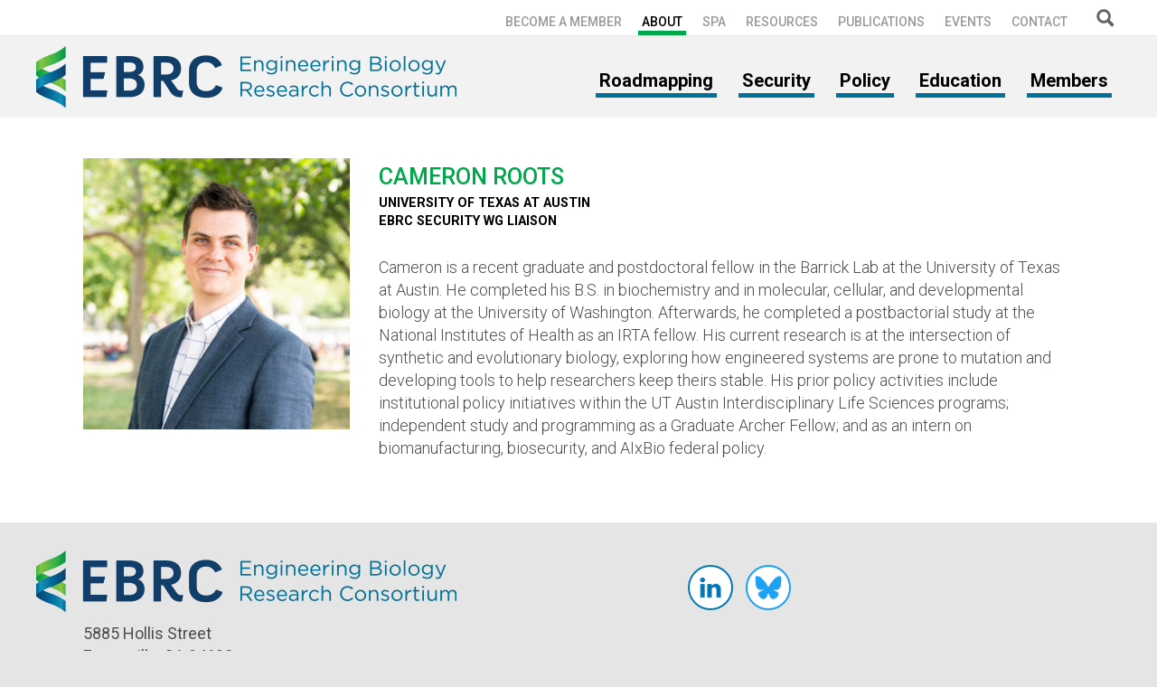

--- FILE ---
content_type: text/html; charset=UTF-8
request_url: https://ebrc.org/cameron-roots/
body_size: 6661
content:
<!DOCTYPE html>
<!--[if IE 7]>
<html class="ie ie7" lang="en-US">
<![endif]-->
<!--[if IE 8]>
<html class="ie ie8" lang="en-US">
<![endif]-->
<!--[if !(IE 7) & !(IE 8)]><!-->
<html lang="en-US">
<!--<![endif]-->
<head>
	<meta charset="UTF-8">
	<meta name="viewport" content="width=device-width">
	<title>Cameron Roots | EBRC</title>
	<link rel="profile" href="http://gmpg.org/xfn/11">
	<link rel="pingback" href="https://ebrc.org/xmlrpc.php">
	<!--[if lt IE 9]>
	<script src="https://ebrc.org/wp-content/themes/double_helix/js/html5.js"></script>
	<![endif]-->
	<meta name='robots' content='max-image-preview:large' />
	<style>img:is([sizes="auto" i], [sizes^="auto," i]) { contain-intrinsic-size: 3000px 1500px }</style>
	<link rel="alternate" type="application/rss+xml" title="EBRC &raquo; Feed" href="https://ebrc.org/feed/" />
<link rel="alternate" type="application/rss+xml" title="EBRC &raquo; Comments Feed" href="https://ebrc.org/comments/feed/" />
<link rel="alternate" type="application/rss+xml" title="EBRC &raquo; Cameron Roots Comments Feed" href="https://ebrc.org/cameron-roots/feed/" />
<link rel='stylesheet' id='wp-block-library-css' href='https://ebrc.org/wp-includes/css/dist/block-library/style.min.css?ver=6.8.3' type='text/css' media='all' />
<style id='classic-theme-styles-inline-css' type='text/css'>
/*! This file is auto-generated */
.wp-block-button__link{color:#fff;background-color:#32373c;border-radius:9999px;box-shadow:none;text-decoration:none;padding:calc(.667em + 2px) calc(1.333em + 2px);font-size:1.125em}.wp-block-file__button{background:#32373c;color:#fff;text-decoration:none}
</style>
<style id='global-styles-inline-css' type='text/css'>
:root{--wp--preset--aspect-ratio--square: 1;--wp--preset--aspect-ratio--4-3: 4/3;--wp--preset--aspect-ratio--3-4: 3/4;--wp--preset--aspect-ratio--3-2: 3/2;--wp--preset--aspect-ratio--2-3: 2/3;--wp--preset--aspect-ratio--16-9: 16/9;--wp--preset--aspect-ratio--9-16: 9/16;--wp--preset--color--black: #000000;--wp--preset--color--cyan-bluish-gray: #abb8c3;--wp--preset--color--white: #ffffff;--wp--preset--color--pale-pink: #f78da7;--wp--preset--color--vivid-red: #cf2e2e;--wp--preset--color--luminous-vivid-orange: #ff6900;--wp--preset--color--luminous-vivid-amber: #fcb900;--wp--preset--color--light-green-cyan: #7bdcb5;--wp--preset--color--vivid-green-cyan: #00d084;--wp--preset--color--pale-cyan-blue: #8ed1fc;--wp--preset--color--vivid-cyan-blue: #0693e3;--wp--preset--color--vivid-purple: #9b51e0;--wp--preset--gradient--vivid-cyan-blue-to-vivid-purple: linear-gradient(135deg,rgba(6,147,227,1) 0%,rgb(155,81,224) 100%);--wp--preset--gradient--light-green-cyan-to-vivid-green-cyan: linear-gradient(135deg,rgb(122,220,180) 0%,rgb(0,208,130) 100%);--wp--preset--gradient--luminous-vivid-amber-to-luminous-vivid-orange: linear-gradient(135deg,rgba(252,185,0,1) 0%,rgba(255,105,0,1) 100%);--wp--preset--gradient--luminous-vivid-orange-to-vivid-red: linear-gradient(135deg,rgba(255,105,0,1) 0%,rgb(207,46,46) 100%);--wp--preset--gradient--very-light-gray-to-cyan-bluish-gray: linear-gradient(135deg,rgb(238,238,238) 0%,rgb(169,184,195) 100%);--wp--preset--gradient--cool-to-warm-spectrum: linear-gradient(135deg,rgb(74,234,220) 0%,rgb(151,120,209) 20%,rgb(207,42,186) 40%,rgb(238,44,130) 60%,rgb(251,105,98) 80%,rgb(254,248,76) 100%);--wp--preset--gradient--blush-light-purple: linear-gradient(135deg,rgb(255,206,236) 0%,rgb(152,150,240) 100%);--wp--preset--gradient--blush-bordeaux: linear-gradient(135deg,rgb(254,205,165) 0%,rgb(254,45,45) 50%,rgb(107,0,62) 100%);--wp--preset--gradient--luminous-dusk: linear-gradient(135deg,rgb(255,203,112) 0%,rgb(199,81,192) 50%,rgb(65,88,208) 100%);--wp--preset--gradient--pale-ocean: linear-gradient(135deg,rgb(255,245,203) 0%,rgb(182,227,212) 50%,rgb(51,167,181) 100%);--wp--preset--gradient--electric-grass: linear-gradient(135deg,rgb(202,248,128) 0%,rgb(113,206,126) 100%);--wp--preset--gradient--midnight: linear-gradient(135deg,rgb(2,3,129) 0%,rgb(40,116,252) 100%);--wp--preset--font-size--small: 13px;--wp--preset--font-size--medium: 20px;--wp--preset--font-size--large: 36px;--wp--preset--font-size--x-large: 42px;--wp--preset--spacing--20: 0.44rem;--wp--preset--spacing--30: 0.67rem;--wp--preset--spacing--40: 1rem;--wp--preset--spacing--50: 1.5rem;--wp--preset--spacing--60: 2.25rem;--wp--preset--spacing--70: 3.38rem;--wp--preset--spacing--80: 5.06rem;--wp--preset--shadow--natural: 6px 6px 9px rgba(0, 0, 0, 0.2);--wp--preset--shadow--deep: 12px 12px 50px rgba(0, 0, 0, 0.4);--wp--preset--shadow--sharp: 6px 6px 0px rgba(0, 0, 0, 0.2);--wp--preset--shadow--outlined: 6px 6px 0px -3px rgba(255, 255, 255, 1), 6px 6px rgba(0, 0, 0, 1);--wp--preset--shadow--crisp: 6px 6px 0px rgba(0, 0, 0, 1);}:where(.is-layout-flex){gap: 0.5em;}:where(.is-layout-grid){gap: 0.5em;}body .is-layout-flex{display: flex;}.is-layout-flex{flex-wrap: wrap;align-items: center;}.is-layout-flex > :is(*, div){margin: 0;}body .is-layout-grid{display: grid;}.is-layout-grid > :is(*, div){margin: 0;}:where(.wp-block-columns.is-layout-flex){gap: 2em;}:where(.wp-block-columns.is-layout-grid){gap: 2em;}:where(.wp-block-post-template.is-layout-flex){gap: 1.25em;}:where(.wp-block-post-template.is-layout-grid){gap: 1.25em;}.has-black-color{color: var(--wp--preset--color--black) !important;}.has-cyan-bluish-gray-color{color: var(--wp--preset--color--cyan-bluish-gray) !important;}.has-white-color{color: var(--wp--preset--color--white) !important;}.has-pale-pink-color{color: var(--wp--preset--color--pale-pink) !important;}.has-vivid-red-color{color: var(--wp--preset--color--vivid-red) !important;}.has-luminous-vivid-orange-color{color: var(--wp--preset--color--luminous-vivid-orange) !important;}.has-luminous-vivid-amber-color{color: var(--wp--preset--color--luminous-vivid-amber) !important;}.has-light-green-cyan-color{color: var(--wp--preset--color--light-green-cyan) !important;}.has-vivid-green-cyan-color{color: var(--wp--preset--color--vivid-green-cyan) !important;}.has-pale-cyan-blue-color{color: var(--wp--preset--color--pale-cyan-blue) !important;}.has-vivid-cyan-blue-color{color: var(--wp--preset--color--vivid-cyan-blue) !important;}.has-vivid-purple-color{color: var(--wp--preset--color--vivid-purple) !important;}.has-black-background-color{background-color: var(--wp--preset--color--black) !important;}.has-cyan-bluish-gray-background-color{background-color: var(--wp--preset--color--cyan-bluish-gray) !important;}.has-white-background-color{background-color: var(--wp--preset--color--white) !important;}.has-pale-pink-background-color{background-color: var(--wp--preset--color--pale-pink) !important;}.has-vivid-red-background-color{background-color: var(--wp--preset--color--vivid-red) !important;}.has-luminous-vivid-orange-background-color{background-color: var(--wp--preset--color--luminous-vivid-orange) !important;}.has-luminous-vivid-amber-background-color{background-color: var(--wp--preset--color--luminous-vivid-amber) !important;}.has-light-green-cyan-background-color{background-color: var(--wp--preset--color--light-green-cyan) !important;}.has-vivid-green-cyan-background-color{background-color: var(--wp--preset--color--vivid-green-cyan) !important;}.has-pale-cyan-blue-background-color{background-color: var(--wp--preset--color--pale-cyan-blue) !important;}.has-vivid-cyan-blue-background-color{background-color: var(--wp--preset--color--vivid-cyan-blue) !important;}.has-vivid-purple-background-color{background-color: var(--wp--preset--color--vivid-purple) !important;}.has-black-border-color{border-color: var(--wp--preset--color--black) !important;}.has-cyan-bluish-gray-border-color{border-color: var(--wp--preset--color--cyan-bluish-gray) !important;}.has-white-border-color{border-color: var(--wp--preset--color--white) !important;}.has-pale-pink-border-color{border-color: var(--wp--preset--color--pale-pink) !important;}.has-vivid-red-border-color{border-color: var(--wp--preset--color--vivid-red) !important;}.has-luminous-vivid-orange-border-color{border-color: var(--wp--preset--color--luminous-vivid-orange) !important;}.has-luminous-vivid-amber-border-color{border-color: var(--wp--preset--color--luminous-vivid-amber) !important;}.has-light-green-cyan-border-color{border-color: var(--wp--preset--color--light-green-cyan) !important;}.has-vivid-green-cyan-border-color{border-color: var(--wp--preset--color--vivid-green-cyan) !important;}.has-pale-cyan-blue-border-color{border-color: var(--wp--preset--color--pale-cyan-blue) !important;}.has-vivid-cyan-blue-border-color{border-color: var(--wp--preset--color--vivid-cyan-blue) !important;}.has-vivid-purple-border-color{border-color: var(--wp--preset--color--vivid-purple) !important;}.has-vivid-cyan-blue-to-vivid-purple-gradient-background{background: var(--wp--preset--gradient--vivid-cyan-blue-to-vivid-purple) !important;}.has-light-green-cyan-to-vivid-green-cyan-gradient-background{background: var(--wp--preset--gradient--light-green-cyan-to-vivid-green-cyan) !important;}.has-luminous-vivid-amber-to-luminous-vivid-orange-gradient-background{background: var(--wp--preset--gradient--luminous-vivid-amber-to-luminous-vivid-orange) !important;}.has-luminous-vivid-orange-to-vivid-red-gradient-background{background: var(--wp--preset--gradient--luminous-vivid-orange-to-vivid-red) !important;}.has-very-light-gray-to-cyan-bluish-gray-gradient-background{background: var(--wp--preset--gradient--very-light-gray-to-cyan-bluish-gray) !important;}.has-cool-to-warm-spectrum-gradient-background{background: var(--wp--preset--gradient--cool-to-warm-spectrum) !important;}.has-blush-light-purple-gradient-background{background: var(--wp--preset--gradient--blush-light-purple) !important;}.has-blush-bordeaux-gradient-background{background: var(--wp--preset--gradient--blush-bordeaux) !important;}.has-luminous-dusk-gradient-background{background: var(--wp--preset--gradient--luminous-dusk) !important;}.has-pale-ocean-gradient-background{background: var(--wp--preset--gradient--pale-ocean) !important;}.has-electric-grass-gradient-background{background: var(--wp--preset--gradient--electric-grass) !important;}.has-midnight-gradient-background{background: var(--wp--preset--gradient--midnight) !important;}.has-small-font-size{font-size: var(--wp--preset--font-size--small) !important;}.has-medium-font-size{font-size: var(--wp--preset--font-size--medium) !important;}.has-large-font-size{font-size: var(--wp--preset--font-size--large) !important;}.has-x-large-font-size{font-size: var(--wp--preset--font-size--x-large) !important;}
:where(.wp-block-post-template.is-layout-flex){gap: 1.25em;}:where(.wp-block-post-template.is-layout-grid){gap: 1.25em;}
:where(.wp-block-columns.is-layout-flex){gap: 2em;}:where(.wp-block-columns.is-layout-grid){gap: 2em;}
:root :where(.wp-block-pullquote){font-size: 1.5em;line-height: 1.6;}
</style>
<link rel='stylesheet' id='twentythirteen-style-css' href='https://ebrc.org/wp-content/themes/double_helix/style.css?ver=2025-08-21' type='text/css' media='all' />
<!--[if lt IE 9]>
<link rel='stylesheet' id='twentythirteen-ie-css' href='https://ebrc.org/wp-content/themes/double_helix/css/ie.css?ver=2013-07-18' type='text/css' media='all' />
<![endif]-->
<link rel='stylesheet' id='dearpdf-style-css' href='https://ebrc.org/wp-content/plugins/dearpdf-lite/assets/css/dearpdf.min.css?ver=2.0.38' type='text/css' media='all' />
<link rel='stylesheet' id='posts-table-pro-css' href='https://ebrc.org/wp-content/plugins/posts-table-pro/assets/css/ptp-combined.min.css?ver=2.1.5' type='text/css' media='all' />
<script type="text/javascript" src="https://ebrc.org/wp-includes/js/jquery/jquery.min.js?ver=3.7.1" id="jquery-core-js"></script>
<script type="text/javascript" src="https://ebrc.org/wp-includes/js/jquery/jquery-migrate.min.js?ver=3.4.1" id="jquery-migrate-js"></script>
<link rel="https://api.w.org/" href="https://ebrc.org/wp-json/" /><link rel="alternate" title="JSON" type="application/json" href="https://ebrc.org/wp-json/wp/v2/posts/8248" /><link rel="EditURI" type="application/rsd+xml" title="RSD" href="https://ebrc.org/xmlrpc.php?rsd" />
<link rel="canonical" href="https://ebrc.org/cameron-roots/" />
<link rel='shortlink' href='https://ebrc.org/?p=8248' />
<link rel="alternate" title="oEmbed (JSON)" type="application/json+oembed" href="https://ebrc.org/wp-json/oembed/1.0/embed?url=https%3A%2F%2Febrc.org%2Fcameron-roots%2F" />
<link rel="alternate" title="oEmbed (XML)" type="text/xml+oembed" href="https://ebrc.org/wp-json/oembed/1.0/embed?url=https%3A%2F%2Febrc.org%2Fcameron-roots%2F&#038;format=xml" />
<script data-cfasync="false"> var dearPdfLocation = "https://ebrc.org/wp-content/plugins/dearpdf-lite/assets/"; var dearpdfWPGlobal = [];</script><link rel="icon" href="https://ebrc.org/wp-content/uploads/2019/02/cropped-favicon-32x32.png" sizes="32x32" />
<link rel="icon" href="https://ebrc.org/wp-content/uploads/2019/02/cropped-favicon-192x192.png" sizes="192x192" />
<link rel="apple-touch-icon" href="https://ebrc.org/wp-content/uploads/2019/02/cropped-favicon-180x180.png" />
<meta name="msapplication-TileImage" content="https://ebrc.org/wp-content/uploads/2019/02/cropped-favicon-270x270.png" />
	
<!-- Global site tag (gtag.js) - Google Analytics -->
<script async src="https://www.googletagmanager.com/gtag/js?id=UA-89779716-2"></script>
<script>
window.dataLayer = window.dataLayer || [];
function gtag(){dataLayer.push(arguments);}
gtag('js', new Date());

gtag('config', 'UA-89779716-2');
</script>
	
	<script src="https://ajax.googleapis.com/ajax/libs/jquery/1.11.3/jquery.min.js"></script>
 <link rel="stylesheet" href="https://unpkg.com/flickity@2/dist/flickity.min.css">
	<script src="https://unpkg.com/flickity@2/dist/flickity.pkgd.min.js"></script>
		<script src="//ebrc.org/wp-content/themes/double_helix/js/classie.js"></script>
		<script src="//ebrc.org/wp-content/themes/double_helix/js/helix.js"></script>	
	
<link rel="stylesheet" href="//ebrc.org/wp-content/themes/double_helix/css/animate.min.css">	
<script type='text/javascript' src='//ebrc.org/wp-content/themes/double_helix/js/accordion.min.js?ver=2.3.3'></script>
	
	<script type='text/javascript'>
/* <![CDATA[ */
var accordionShortcodesSettings = [{"id":"accordion-1","autoClose":true,"openFirst":false,"openAll":false,"clickToClose":true,"scroll":false}];
/* ]]> */
</script>

</head>

<body class="wp-singular post-template-default single single-post postid-8248 single-format-standard wp-theme-double_helix no-avatars"><div class="rwd-tester"></div><a id="top"></a>
		<header id="masthead" class="site-header" role="banner">
			<div id="navbar" class="navbar"><div class="pw">
				<nav id="site-navigation" class="navigation main-navigation" role="navigation">
					<button class="menu-toggle">Menu</button>
					<a class="screen-reader-text skip-link" href="#content" title="Skip to content">Skip to content</a>
					<div class="menu-main-nav-container"><ul id="primary-menu" class="nav-menu"><li id="menu-item-77" class="menu-item menu-item-type-post_type menu-item-object-page menu-item-77"><a href="https://ebrc.org/focus-areas/members/get-involved/">Become a Member</a></li>
<li id="menu-item-172" class="menu-item menu-item-type-post_type menu-item-object-page menu-item-172 current-menu-item"><a href="https://ebrc.org/about/">About</a></li>
<li id="menu-item-3690" class="menu-item menu-item-type-post_type menu-item-object-page menu-item-3690"><a href="https://ebrc.org/focus-areas/members/">Our Members</a></li>
<li id="menu-item-6955" class="menu-item menu-item-type-post_type menu-item-object-page menu-item-6955"><a href="https://ebrc.org/student-postdoc-association/">SPA</a></li>
<li id="menu-item-174" class="menu-item menu-item-type-post_type menu-item-object-page menu-item-174"><a href="https://ebrc.org/resources/">Resources</a></li>
<li id="menu-item-7260" class="menu-item menu-item-type-post_type menu-item-object-page menu-item-7260"><a href="https://ebrc.org/publications/">Publications</a></li>
<li id="menu-item-486" class="menu-item menu-item-type-post_type menu-item-object-page menu-item-486"><a href="https://ebrc.org/events/">Events</a></li>
<li id="menu-item-76" class="menu-item menu-item-type-post_type menu-item-object-page menu-item-76"><a href="https://ebrc.org/contact/">Contact</a></li>
</ul></div>				<form role="search" method="get" class="search-form" action="https://ebrc.org/">
				<label>
					<span class="screen-reader-text">Search for:</span>
					<input type="search" class="search-field" placeholder="Search &hellip;" value="" name="s" />
				</label>
				<input type="submit" class="search-submit" value="Search" />
			</form>				</nav><!-- #site-navigation -->
				</div></div><!-- #navbar -->
			
			<div class="pw">
			<a class="home-link" href="https://ebrc.org/" title="EBRC" rel="home">Home</a>
			<div id="navbar2" class="navbar-two"><div class="menu-priority-nav-container"><ul id="focus-menu" class="focus-menu"><li id="menu-item-141" class="menu-item menu-item-type-post_type menu-item-object-page menu-item-141"><a href="https://ebrc.org/focus-areas/roadmapping/">Roadmapping</a></li>
<li id="menu-item-140" class="menu-item menu-item-type-post_type menu-item-object-page menu-item-140"><a href="https://ebrc.org/focus-areas/security/">Security</a></li>
<li id="menu-item-139" class="menu-item menu-item-type-post_type menu-item-object-page menu-item-139"><a href="https://ebrc.org/focus-areas/policy-international-engagement/">Policy</a></li>
<li id="menu-item-138" class="menu-item menu-item-type-post_type menu-item-object-page menu-item-138"><a href="https://ebrc.org/focus-areas/education/">Education</a></li>
<li id="menu-item-144" class="menu-item menu-item-type-post_type menu-item-object-page menu-item-144"><a href="https://ebrc.org/focus-areas/members/">Members</a></li>
</ul></div></div>
			
		</div></header><!-- #masthead --><div id="content" class="site-content" role="main">
			
<article id="post-8248" class="post-8248 post type-post status-publish format-standard has-post-thumbnail hentry category-bios category-security-member category-spa-board">
					
				<div class="entry-content">
				<div class="bio-thumbnail">
												<img width="295" height="300" src="https://ebrc.org/wp-content/uploads/2024/07/Cameron-Roots-e1741374803640-295x300.png" class="attachment-medium size-medium wp-post-image" alt="" decoding="async" fetchpriority="high" srcset="https://ebrc.org/wp-content/uploads/2024/07/Cameron-Roots-e1741374803640-295x300.png 295w, https://ebrc.org/wp-content/uploads/2024/07/Cameron-Roots-e1741374803640.png 582w" sizes="(max-width: 295px) 100vw, 295px" />					</div>
				
				<div class="bio-content">
				<h1 class="page-title">Cameron Roots</h1>
				<h5> 
					University of Texas at Austin<br />EBRC Security WG Liaison				</h5><br />
					
					<p>Cameron is a recent graduate and postdoctoral fellow in the Barrick Lab at the University of Texas at Austin. He completed his B.S. in biochemistry and in molecular, cellular, and developmental biology at the University of Washington. Afterwards, he completed a postbactorial study at the National Institutes of Health as an IRTA fellow. His current research is at the intersection of synthetic and evolutionary biology, exploring how engineered systems are prone to mutation and developing tools to help researchers keep theirs stable. His prior policy activities include institutional policy initiatives within the UT Austin Interdisciplinary Life Sciences programs; independent study and programming as a Graduate Archer Fellow; and as an intern on biomanufacturing, biosecurity, and AIxBio federal policy.</p>
													<div class="cb"></div></div></div><!-- .entry-meta -->
</article><!-- #post --></div><!-- #content -->
<a id="back2top" href="#top" class="anchor-top">Back to top &uArr;</a>
		<footer id="colophon" class="site-footer" role="contentinfo"><div class="pw">
			<div class="footer-info"><p style="text-align: left">5885 Hollis Street<br />
Emeryville, CA 94608<br />
Phone: <a class="phone" href="tel://1-510-871-3272">+1.510.871.3272</a><br />
<a href="/contact/">Contact Us →</a><br />
<a class="button-link" href="https://www.zeffy.com/en-US/donation-form/donate-to-advance-engineering-biology-to-address-national-and-global-needs" target="_blank" rel="noopener">Donate to EBRC</a></p>
</div>	
			<div class="footer-social">
			<a href="https://www.linkedin.com/company/engbiorc/" target="_blank" class="social-network sn-linkedin">linkedin</a>
			<a href="https://bsky.app/profile/ebrc.org" target="_blank" class="social-network sn-bluesky">bluesky</a>
		</div>
			
		<div class="site-info">
				© <script type="text/javascript">
var theDate=new Date()
document.write(theDate.getFullYear())
</script> Engineering Biology Research Consortium. Your visit to this website and any actions (such as downloads) may be collected by EBRC for analytics purposes and reported in aggregate; no personal information is collected and individual data will never be shared.
<div class="cb"></div></div></footer>
	<script type="speculationrules">
{"prefetch":[{"source":"document","where":{"and":[{"href_matches":"\/*"},{"not":{"href_matches":["\/wp-*.php","\/wp-admin\/*","\/wp-content\/uploads\/*","\/wp-content\/*","\/wp-content\/plugins\/*","\/wp-content\/themes\/double_helix\/*","\/*\\?(.+)"]}},{"not":{"selector_matches":"a[rel~=\"nofollow\"]"}},{"not":{"selector_matches":".no-prefetch, .no-prefetch a"}}]},"eagerness":"conservative"}]}
</script>
<script type="text/javascript" id="page-scroll-to-id-plugin-script-js-extra">
/* <![CDATA[ */
var mPS2id_params = {"instances":{"mPS2id_instance_0":{"selector":"a[href*='#']:not([href='#'])","autoSelectorMenuLinks":"false","excludeSelector":"a[href^='#tab-'], a[href^='#tabs-'], a[data-toggle]:not([data-toggle='tooltip']), a[data-slide], a[data-vc-tabs], a[data-vc-accordion]","scrollSpeed":800,"autoScrollSpeed":"true","scrollEasing":"easeInOutQuint","scrollingEasing":"easeOutQuint","forceScrollEasing":"false","pageEndSmoothScroll":"true","stopScrollOnUserAction":"false","autoCorrectScroll":"false","autoCorrectScrollExtend":"false","layout":"vertical","offset":"80","dummyOffset":"false","highlightSelector":"","clickedClass":"mPS2id-clicked","targetClass":"mPS2id-target","highlightClass":"mPS2id-highlight","forceSingleHighlight":"false","keepHighlightUntilNext":"false","highlightByNextTarget":"false","appendHash":"false","scrollToHash":"false","scrollToHashForAll":"false","scrollToHashDelay":0,"scrollToHashUseElementData":"false","scrollToHashRemoveUrlHash":"false","disablePluginBelow":0,"adminDisplayWidgetsId":"false","adminTinyMCEbuttons":"false","unbindUnrelatedClickEvents":"false","unbindUnrelatedClickEventsSelector":"","normalizeAnchorPointTargets":"false","encodeLinks":"false"}},"total_instances":"1","shortcode_class":"_ps2id"};
/* ]]> */
</script>
<script type="text/javascript" src="https://ebrc.org/wp-content/plugins/page-scroll-to-id/js/page-scroll-to-id.min.js?ver=1.7.9" id="page-scroll-to-id-plugin-script-js"></script>
<script type="text/javascript" src="https://ebrc.org/wp-content/themes/double_helix/js/functions.js?ver=20160717" id="twentythirteen-script-js"></script>
<script type="text/javascript" src="https://ebrc.org/wp-content/plugins/dearpdf-lite/assets/js/dearpdf-lite.min.js?ver=2.0.38" id="dearpdf-script-js"></script>
<script type="text/javascript" id="posts-table-pro-js-extra">
/* <![CDATA[ */
var posts_table_params = {"ajax_url":"https:\/\/ebrc.org\/wp-admin\/admin-ajax.php","ajax_nonce":"785ea88b22","wrapper_class":"posts-table-wrapper double_helix","language":{"info":"Showing _START_ to _END_ of _TOTAL_ entries","infoEmpty":"Showing 0 entries","infoFiltered":"(_MAX_ entries in total)","lengthMenu":"Show _MENU_ entries","emptyTable":"No data available in table.","zeroRecords":"No matching records found.","search":"Search:","paginate":{"first":"First","last":"Last","next":"Next","previous":"Previous"},"thousands":",","decimal":".","aria":{"sortAscending":": activate to sort column ascending","sortDescending":": activate to sort column descending"},"filterBy":"Filter:","resetButton":"Reset"}};
/* ]]> */
</script>
<script type="text/javascript" src="https://ebrc.org/wp-content/plugins/posts-table-pro/assets/js/ptp-combined.min.js?ver=2.1.5" id="posts-table-pro-js"></script>
<script>(function(){function c(){var b=a.contentDocument||a.contentWindow.document;if(b){var d=b.createElement('script');d.innerHTML="window.__CF$cv$params={r:'9c59d9c49d5c962d',t:'MTc2OTcwMTQ2NC4wMDAwMDA='};var a=document.createElement('script');a.nonce='';a.src='/cdn-cgi/challenge-platform/scripts/jsd/main.js';document.getElementsByTagName('head')[0].appendChild(a);";b.getElementsByTagName('head')[0].appendChild(d)}}if(document.body){var a=document.createElement('iframe');a.height=1;a.width=1;a.style.position='absolute';a.style.top=0;a.style.left=0;a.style.border='none';a.style.visibility='hidden';document.body.appendChild(a);if('loading'!==document.readyState)c();else if(window.addEventListener)document.addEventListener('DOMContentLoaded',c);else{var e=document.onreadystatechange||function(){};document.onreadystatechange=function(b){e(b);'loading'!==document.readyState&&(document.onreadystatechange=e,c())}}}})();</script></body>
</html>

--- FILE ---
content_type: text/css
request_url: https://ebrc.org/wp-content/themes/double_helix/style.css?ver=2025-08-21
body_size: 8910
content:
/*
Theme Name: Double-Helix
Author: Resonance 
Evolved from: Twenty Thirteen by the WordPress team

font-family: 'Roboto', sans-serif;
font-family: 'Roboto Slab', serif;

Grey: #e5e5e5;
DkGrey: #4d4d4d;
Navy: #103f68;
Blue: #007297;
Green: #00a74b;
Lime: #f9ac1a;
Plum: #492465
Wine: #9e3159;
Gold: #f9ac1a;
*/

@import url('https://fonts.googleapis.com/css?family=Roboto+Slab:700|Roboto:300,400,500,700');


* {
	-webkit-box-sizing: border-box;
	-moz-box-sizing:    border-box;
	box-sizing:         border-box;

}

html,
html,
button,
input,
select,
textarea {
	font-family: 'Roboto', Arial, Verdana, sans-serif; 	
	font-size: 18px;
	font-weight: 400;
}

body {background: #e5e5e5; color: #4d4d4d; font-family: 'Roboto', Arial, Verdana, sans-serif; font-weight: 400; font-size: 18px;line-height: 1.4; margin: 0;}

a {color: #007297;	text-decoration: none; font-weight: 400 }
a:visited {color: #007297;}
a:focus {outline: thin dotted;}
a:active {color:  #f9ac1a; outline: 0;}
a:hover {color: #00a74b; text-decoration: none; }

h1,h2,h3,h4,h5,h6 {
	font-weight: 500;
	color: #103f68;
	padding: 0;
	margin: .5em auto .25em;
	line-height: 1;
	text-transform: uppercase;
}

h1 /*title*/ { font-size: 140%; color:  #00a74b;  }
h2 /*section title*/ {font-size: 120%;}  
h3 /*dyn post title*/{font-size: 110%; color: #000000; font-weight: 500; text-transform: none; line-height: 1.2} 
h4 /*intro*/ {font-size: 120%; line-height: 1.4; font-weight: 300; margin: .75em auto .25em; color: #333333; text-transform: none}
h5 /*acf info*/ {font-size: 80%;  color: #000000; font-weight: 600; line-height: 1.4}
h6 /*notes*/ {font-size: 80%; font-weight: 400; font-style: italic; text-transform: none; color: #4d4d4d; line-height: 1.4} 

p {	margin: 0 0 20px; }
b, strong { font-weight: 700;}
hr {	
clear: both;
background: none;
border:0; 
border-top: 1px #e5e5e5 solid;
	height: 1px;
	margin: 10px auto 20px;


}

h2::after{content: ""; display: block; height: 10px; width: 290px; background: #103f68; margin: 10px 0 30px;}

.cb{clear: both;}
.fl, .alignleft{float: left; margin: 5px 2% 20px .5%;} 
.fr, .alignright {float: right; margin: 5px .5% 20px 2% ;}
.aligncenter {display: block;margin: 0 auto}
.pw {max-width: 1200px; padding: 0; margin: 0 auto;}
.smaller {font-size: 12px;}

.notes {display: inline-block; font-size: 90%; font-style:italic; margin-top: 40px;}

.greyBG{background-color: #e5e5e5;}
.dkGreyBG{background-color:  #4d4d4d;}
.navyBG{background-color:  #103f68;}
.blueBG{background-color:  #007297;}
.greenBG{background-color:  #00a74b;}
.plumBG{background-color:  #492465}
.wineBG{background-color:  #9e3159;}
.goldBG{background-color:  #f9ac1a;}

.grey{color: #e5e5e5;}
.dkGrey{color:  #4d4d4d;}
.navy{color:  #103f68;}
.blue{color:  #007297;}
.green{color:  #00a74b;}
.plum{color:  #492465}
.wine{color:  #9e3159;}
.gold{color:  #f9ac1a;}

/**
 * 1.0 Reset
 * ----------------------------------------------------------------------------
 */

article,
aside,
details,
figcaption,
figure,
footer,
header,
nav,
section,
summary {
	display: block;
}

audio,
canvas,
video {
	display: inline-block;
}

audio:not([controls]) {
	display: none;
	height: 0;
}

[hidden] {
	display: none;
}

html {
	font-size: 100%;
	overflow-y: scroll;
	-webkit-text-size-adjust: 100%;
	-ms-text-size-adjust: 100%;
}

dfn {
	font-style: italic;
}

mark {
	background: #ff0;
	color: #000;
}

code,
kbd,
pre,
samp {
	font-family: monospace, serif;
	font-size: 14px;
	-webkit-hyphens: none;
	-moz-hyphens:    none;
	-ms-hyphens:     none;
	hyphens:         none;
}

pre {
	background: #f5f5f5;
	color: #666;
	font-family: monospace;
	font-size: 14px;
	margin: 20px 0;
	overflow: auto;
	padding: 20px;
	white-space: pre;
	white-space: pre-wrap;
	word-wrap: break-word;
}

blockquote,
q {
	-webkit-hyphens: none;
	-moz-hyphens:    none;
	-ms-hyphens:     none;
	hyphens:         none;
	quotes: none;
}

blockquote:before,
blockquote:after,
q:before,
q:after {
	content: "";
	content: none;
}

blockquote {
	font-size: 18px;
	font-style: italic;
	font-weight: 300;
	margin: 24px 40px;
}

blockquote blockquote {
	margin-right: 0;
}

blockquote cite,
blockquote small {
	font-size: 14px;
	font-weight: normal;
	text-transform: uppercase;
}

blockquote em,
blockquote i {
	font-style: normal;
	font-weight: 300;
}

blockquote strong,
blockquote b {
	font-weight: 400;
}

small {
	font-size: smaller;
}

sub,
sup {
	font-size: 75%;
	line-height: 0;
	position: relative;
	vertical-align: baseline;
}

sup {
	top: -0.5em;
}

sub {
	bottom: -0.25em;
}

dl {
	margin: 0 20px;
}

dt {
	font-weight: bold;
}

dd {
	margin: 0 0 20px;
}

menu,
ol,
ul {
	margin: 16px 0;
	padding: 0 0 0 40px;
}

ul {
	list-style: disc;
}

nav ul,
nav ol {
	list-style: none;
	list-style-image: none;
}

li > ul,
li > ol {
	margin: 0;
}

img {
	-ms-interpolation-mode: bicubic;
	border: 0;
	vertical-align: middle;
}

svg:not(:root) {
	overflow: hidden;
}

figure {
	margin: 0;
}

form {
	margin: 0;
}

fieldset {
	border: 1px solid #c0c0c0;
	margin: 0 2px;
	padding: 0.35em 0.625em 0.75em;
}

legend {
	border: 0;
	padding: 0;
	white-space: normal;
}

button,
input,
select,
textarea {
	font-size: 100%;
	margin: 0;
	max-width: 100%;
	vertical-align: baseline;
}

button,
input {
	line-height: normal;
}

button,
html input[type="button"],
input[type="reset"],
input[type="submit"] {
	-webkit-appearance: button;
	cursor: pointer;
}

button[disabled],
input[disabled] {
	cursor: default;
}

input[type="checkbox"],
input[type="radio"] {
	padding: 0;
}

input[type="search"] {
	-webkit-appearance: textfield;
	padding-right: 2px; /* Don't cut off the webkit search cancel button */
	background: #dcf5fa;
	padding: 10px;
	font-size: 120%;
	border: none;
	width: 270px;
}

input[type="search"]::-webkit-search-decoration {
	-webkit-appearance: none;
}

button::-moz-focus-inner,
input::-moz-focus-inner {
	border: 0;
	padding: 0;
}

textarea {
	overflow: auto;
	vertical-align: top;
}

table {
	border-bottom: 1px solid #ededed;
	border-collapse: collapse;
	border-spacing: 0;
	font-size: 14px;
	line-height: 2;
	margin: 0 0 20px;
	width: 100%;
}

caption,
th,
td {
	font-weight: normal;
	text-align: left;
	line-height:1.1;
}

caption {
	font-size: 16px;
	margin: 20px 0;
}

th {
	font-weight: bold;
	text-transform: uppercase;
}

td {
	border-top: 1px solid #ededed;
	padding: 6px 10px 6px 0;
}

del {
	color: #333;
}

ins {
	background: #fff9c0;
	text-decoration: none;
}


/**
 * 2.0 Repeatable Patterns
 * ----------------------------------------------------------------------------
 */

/* Clearing floats */
.clear:after,
.attachment .entry-header:after,
.site-footer .widget-area:after,
.entry-content:after,
.page-content:after,
.navigation:after,
.nav-links:after
.nav-links:after{
	clear: both;
}

.clear:before,
.clear:after,
.attachment .entry-header:before,
.attachment .entry-header:after,
.entry-content:before,
.entry-content:after,
.page-content:before,
.page-content:after,
.navigation:before,
.navigation:after,
.nav-links:before,
.nav-links:after{
	content: "";
	display: table;
}

/* Assistive text */
.screen-reader-text {
	clip: rect(1px, 1px, 1px, 1px);
	overflow: hidden;
	position: absolute !important;
	height: 1px;
	width: 1px;
}

.screen-reader-text:focus {
	background-color: #f1f1f1;
	border-radius: 3px;
	box-shadow: 0 0 2px 2px rgba(0, 0, 0, 0.6);
	clip: auto !important;
	color: #21759b;
	display: block;
	font-size: 14px;
	font-weight: bold;
	height: auto;
	line-height: normal;
	padding: 15px 23px 14px;
	position: absolute;
	left: 5px;
	top: 5px;
	text-decoration: none;
	width: auto;
	z-index: 100000; /* Above WP toolbar */
}

/* Form fields, general styles first. */
button,
input,
textarea {
	border: 1px solid #e5e5e5;
	font-family: inherit;
	padding: 4px;
}



input,
textarea {
	color: #141412;
}

input:focus,
textarea:focus {
	border: 1px solid #999999;
	outline: 0;
}


/*BUTTONS*/

a.button-link,
button,
input[type="submit"],
input[type="button"],
input[type="reset"] {
	display: table;border: none;
	color: #ffffff;
	line-height: 1;
	padding: 8px 12px;
	text-decoration: none;
	font-size: 88%;
	font-weight: 500;
	border-radius: 8px;
	background-color: #007297;
	text-transform: uppercase;
	margin-top: 30px;
}
a:hover.button-link,

button:hover,
button:focus,
input[type="submit"]:hover,
input[type="button"]:hover,
input[type="reset"]:hover,
input[type="submit"]:focus,
input[type="button"]:focus,
input[type="reset"]:focus {
	
	color: #ffffff;
	outline: none;
	background-color:  #00a74b;
}

a:active.button-link,
button:active,
input[type="submit"]:active,
input[type="button"]:active,
input[type="reset"]:active {
	background-color: #92c055 /* Old browsers */
	
}

a.cta-link{display: block; font-size: 88%; font-weight: 700; text-transform: uppercase; margin: 10px 0 5px;}
a.button-link.b-inline, a.cta-link.b-inline {display: inline-block; margin-right : 20px;}

a.suggestion-box {display: table; background-color: #00a74b; color: #ffffff; line-height: 1; padding: 10px 20px 10px 40px; margin: 30px 0 10px;
	font-family: 'Roboto Slab', Arial, Verdana, sans-serif;
	background-image: url("images/suggestion.png"); background-position: 5px center; background-size: 32px;background-repeat: no-repeat;}
a:hover.suggestion-box {background-color: #007297;}
a:active.suggestion-box {background-color: #f9ac1a;}


/* Responsive images Fluid images for posts, comments, and widgets
*/
.entry-content img {max-width: 100%;}

/* Make sure images with WordPress-added height and width attributes are scaled correctly. */
.entry-content img,
img[class*="align"],
img[class*="wp-image-"],
img[class*="attachment-"] {
	height: auto;
}

img.size-full,
img.size-large,
img.wp-post-image {
	height: auto;
	max-width: 100%;
}

/* Make sure videos and embeds fit their containers. */
embed,
iframe,
object,
video {
	max-width: 100%;
}


/**3.0 Basic Structure*/
.site-content{background: #ffffff; padding: 130px 0 40px;}
.home .site-content{background: #ffffff; padding: 35px 0 40px;}

/**4.0 Header----------------------------------------------------------------------------*/

.site-header {position: fixed; z-index: 999998; width: 100%; height: 130px; padding: 0px; margin: 0px;
	background: #f2f2f2;
	-webkit-transition: all 400ms ease;
	transition:        all 400ms ease;}

.home .site-header {height: 150px; background: transparent;  background-image: linear-gradient(rgba(255,255,255, 0.8), rgba(255,255,255,0));}

.site-header .home-link {
	display: inline-block;
	float: left;
	vertical-align: top;
	margin: 10px 0 0 0;
	width: 480px;
	height: 70px;
	overflow: hidden;
	padding: 0;
	font-size: 0;
	text-decoration: none;
	background-image: url("images/ebrc_logo.png");
	background-repeat: no-repeat;
	background-size: 480px 70px;
	-webkit-transition: all 400ms ease;
	transition:        all 400ms ease;
}

.navbar {display: block; float: right; width: 100%; height: 40px; padding: 10px 0 0; background: #ffffff; border-bottom: #e6e6e6 solid 1px; 
	-webkit-transition: all 400ms ease;
	transition:        all 400ms ease;}
.navbar-two {display: block; float: right; vertical-align: top; height: 70px; padding-top: 35px;
	-webkit-transition: all 400ms ease;
	transition:        all 400ms ease;}

.navbar .search-form {position: absolute;right: 0px; top: -10px;}
.navbar .search-field {
	background-color: transparent;
	background-image: url("images/search.svg");
	background-position: 5px center;
	background-repeat: no-repeat;
	background-size: 24px 24px;
	font-size: 100%;
	border: none;
	cursor: pointer;
	height: 40px;
	margin: 0;
	padding: 0 0 0 34px;
	position: relative;
	-webkit-transition: width 400ms ease, background 400ms ease;
	transition:         width 400ms ease, background 400ms ease;
	width: 1px;
}


.navbar .search-field:focus {
	background-color: #dcf5fa;
	border: none;
	cursor: text;
	outline: 0;
	padding: 0 0 0 40px;
	width: 240px;
}

.navbar .search-submit{display: none;}

.site-header.shorter {height: 90px; background: #f2f2f2;}
.site-header.shorter .home-link {margin:-20px 0 0 0;}
.site-header.shorter .navbar {background: #f2f2f2; border-bottom: none; height: 35px; padding: 5px 0 0;}
.site-header.shorter .navbar-two {padding-top: 5px}

/*** 4.2 Navigation---------------------------------------------------------------------------/**/

.main-navigation {
	
	margin: 0 0 0 auto;
	position: relative;
	text-align:right;
}

ul.nav-menu,
div.nav-menu > ul,
ul.focus-menu,
div.focus-menu > ul
ul.anchor-menu,
div.anchor-menu > ul {
	margin: 0;
	padding: 0;
}

ul.nav-menu, div.nav-menu > ul {padding-right: 50px;}

.nav-menu li,
.focus-menu li,
.anchor-menu li {
	display: inline-block;
	position: relative;
}

.nav-menu li a, .focus-menu li a, .anchor-menu li a {
	display: block;
	color: #999999;
	font-size: 14px;
	font-weight: 500; 
	line-height: 1;
	padding: 3px 4px;
	margin: 0 5px;
	text-decoration: none;
	border-bottom: 5px solid transparent;
	text-transform: uppercase;

}

 .focus-menu li a {
	color: #000000;
	font-size: 20px;
	font-weight: 700; 
	padding: 4px;
	margin: 0 10px;
	text-transform: none;
	 border-bottom: 5px solid  #007297;;

}

ul.anchor-menu {padding: 20px 0 0 0 !important; margin: 0;}
ul.anchor-menu li {padding: 0 20px 0 0 !important }
ul.anchor-menu li a {color: #333333; padding: 3px 0px;}

.nav-menu li:hover > a,
.nav-menu li a:hover,
.focus-menu li:hover > a,
.focus-menu li a:hover,
.anchor-menu li:hover > a,
.anchor-menu li a:hover{
	color: #000000;
	border-bottom: 5px solid #00a74b;
}

.nav-menu li:focus > a,
.nav-menu li a:focus,
.focus-menu li:focus > a,
.focus-menu li a:focus,
.anchor-menu li:focus > a,
.anchor-menu li a:focus,
.nav-menu li:active > a,
.nav-menu li a:active,
.focus-menu li:active > a,
.focus-menu li a:active,
.anchor-menu li:active > a,
.anchor-menu li a:active{
	border-bottom: 5px solid #f9ac1a;
	
}

.nav-menu .sub-menu,
.nav-menu .children {
	background-color: #ffffff;
	border: 1px solid #e4e5e6;
	border-top: 0;
	padding: 0;
	position: absolute;
	left: -2px;
	z-index: 99999;
	height: 1px;
	width: 1px;
	overflow: hidden;
	clip: rect(1px, 1px, 1px, 1px);
}

.nav-menu .sub-menu ul,
.nav-menu .children ul {
	border-left: 0;
	left: 100%;
	top: 0;
}

ul.nav-menu ul a,
.nav-menu ul ul a {
	color: #000000;
	margin: 0;
	width: 200px;
}

ul.nav-menu ul a:hover,
.nav-menu ul ul a:hover {
	background-color: #333333;
	color: #ffffff;
}

ul.nav-menu ul a:focus,
.nav-menu ul ul a:focus {
	background-color: #000000;
	color: #ffffff;
}


ul.nav-menu li:hover > ul,
.nav-menu ul li:hover > ul,
ul.nav-menu .focus > ul,
.nav-menu .focus > ul {
	clip: inherit;
	overflow: inherit;
	height: inherit;
	width: inherit;
}

.nav-menu .current_page_item > a,
.nav-menu .current_page_ancestor > a,
.nav-menu .current-menu-item > a,
.nav-menu .current-menu-ancestor > a,
.focus-menu .current_page_item > a,
.focus-menu .current_page_ancestor > a,
.focus-menu .current-menu-item > a,
.focus-menu .current-menu-ancestor > a {
		color: #000000;
		border-bottom: 5px solid #00a74b;

}

.menu-toggle {
	display: none;
}

li#menu-item-3690{display: none;}


/** 5.0 Content* ---------------------------------------------------------------------------- */
.entry-content {clear: both; max-width: 1200px; padding: 40px 20px 10px 52px; margin: 0 auto; font-weight: 300; border-bottom: #e6e6e6 solid 1px;}
.entry-content:last-of-type {border-bottom: 0}
.entry-content ul li, .entry-content ol li {padding-bottom: 10px;}

.entry-content.page-intro {border-top: 0; border-bottom: #e6e6e6 solid 2px !important; padding: 0; max-width: none;}
.entry-content.page-intro .pw {padding: 40px 20px 0px 52px;}

.entry-thumbnail {float: right; margin: -20px .5% 20px 2%; }

.post-thumbnail{display: inline-block; float: right; width: 24%; margin: 5px .5% 20px 2% ;}
.post-content.pc-thumbnail {display: inline-block; width: 72%; padding: 5px 0px 20px;}

.stripe-content {padding: 10px 0 10px; margin: 0 auto; color: #ffffff;}
.stripe-content .pw {padding: 0 30px 0 52px;}
.stripe-content h1{font-family: 'Roboto Slab', Arial, Verdana, sans-serif;font-size: 160%; font-weight: 700; line-height: 1.2; color: #ffffff; text-transform: none; padding: 20px 0;}
.stripe-content.sc-cta {background-image: url("images/bg_navy.png"); background-position: right center; background-attachment: fixed; background-size: cover}
.stripe-content.sc-cta a {color: #ffffff}

.callout-box {float: right; width: 24%; margin: -40px .5% 20px 6%; background: #f2f2f2; color: #333333; line-height: 1.8;font-weight: 500; padding: 30px 20px 10px;}

.post-date{font-size: 76%;  color: #4d4d4d; font-weight: 500; line-height: 1.4}

/*DYNAMIC POSTS*/
ul.post-boxes{display: block; position: relative; list-style: none; margin: 0; padding: 0;}

.pb-1x{margin: 10px auto; padding: 20px 30px 10px; border: #e6e6e6 solid 1px; overflow: hidden;}
.pb-1x .post-thumbnail {width: 20%; margin: -20px 0 0 4% ;}
.pb-1x .post-content {display: block; width: 100%; padding: 0;}

.pb-4x, .pb-5x, .pb-6x{background: #f2f2f2; display: inline-block; float: left; width: 24%; padding: 10px; margin: 5px .5%; line-height: 1.2; text-align: center; font-size: 76%; overflow: hidden;}
.pb-4x .post-thumbnail, .pb-5x .post-thumbnail, .pb-6x .post-thumbnail{display: block; float: none; border-radius: 50%; overflow: hidden; width: 150px; height: 150px; margin: 5px auto 10px;}
.pb-4x .post-info, .pb-5x .post-info, .pb-6x .post-info {display: block; height: 3.6em; overflow: hidden; margin: 5px auto;}

/*SPECIAL CASE*/
.pb-memcom {clear: both; border-bottom: 1px #007297 solid}
.pb-memcom .post-thumbnail {float: left; width: 150px; height: 150px; overflow: hidden; border-radius: 50%; margin: 10px 40px 20px 0;}
.memcom-vote {background-color: #e5e5e5; padding: 20px; height: 100px;}

.featured-media {display: inline-block; float: left; width: 50%; max-width: 480px; margin-right: 40px;}

#post-15 .pb-4x .post-info,#post-15 .pb-5x .post-info,#post-15 .pb-6x .post-info {height: 7em !important; }
.ebrc-title {display: block; color:  #00a74b; font-weight: 500; padding-top: 10px; }


.pb-5x{width: 19%;}
.pb-6x{width: 15.6%; min-width: 170px;}

.pb-wg .pb-6x {padding: 25px 0 10px}
.pb-wg .pb-6x.pb-council {padding: 0 0 10px}
.pb-wg .pb-6x h4 {display: block; background-color:#00a74b; color: #ffffff; margin: 0 0 10px; height: 20px; font-size: 12px; line-height: 1; padding: 4px; text-transform: uppercase}
.pb-wg .pb-6x .post-info {margin: 5px 10px}

.council-flag{display: block; background-color:#00a74b; color: #ffffff; margin: 0; height: 26px; font-size: 14px; line-height: 1; padding: 6px; text-transform: uppercase; text-align: center;}

li.pb-button{padding: 15px; height: 260px; text-align: left; position: relative; overflow: hidden;
 -webkit-transition: all 500ms ease-out;
    -moz-transition: all  500ms ease-out;
    -o-transition:  all  500ms ease-out;
    transition:  all  500ms ease-out;}

li.pb-button a {display: block; padding: 50px 20px 10px; height: 110%;}
li.pb-1x.pb-button {background: #f2f2f2; height: auto;}
li.pb-button .pb-cell-content {display: none;}

li:hover.pb-button, li:hover.pb-1x.pb-button {background: #103f68}
li:hover.pb-button .post-thumbnail {background: #ffffff;
 -webkit-transition: all 500ms ease-out;
    -moz-transition: all  500ms ease-out;
    -o-transition:  all  500ms ease-out;
    transition:  all  500ms ease-out;}
li:hover.pb-button .pb-cell-content {display: block;}

li:hover.pb-button a h1,
li:hover.pb-button a h2,
li:hover.pb-button a h3,
li:hover.pb-button a h4, 
li:hover.pb-button a p, 
li:hover.pb-button .pb-content a {color: #ffffff !important;}

li.pb-button a:hover {color: #f9ac1a; padding: 10px;}

li.pb-button a h1 {text-transform: none !important;}

/* News & Events 2x*/
.column-content {display: inline-block; float: left; width: 48%;}
.column-content .pb-1x {border: 0; border-bottom: #e6e6e6 solid 1px; padding: 5px 10px;}
.column-content .pb-1x p {margin-bottom: 0;}
.column-content.cc-left {margin-right: 2%;}
.column-content.cc-left h2::after, .column-content.cc-left a.button-link{background-color:#492465 }
.column-content.cc-left h3, .column-content.cc-left a.cta-link {color:#492465 }
.column-content.cc-right {margin-left: 2%;}
.column-content.cc-right h2::after, .column-content.cc-right a.button-link{background-color:#9e3159; }
.column-content.cc-right h3, .column-content.cc-right a.cta-link  {color:#9e3159; }
.column-content.cc-left a:hover.button-link, .column-content.cc-right a:hover.button-link{background-color: #00a74b; }
.column-content.cc-left a:hover h3, .column-content.cc-right a:hover h3, .column-content.cc-left a:hover.cta-link{color: #00a74b; }

.column-content h5 {font-weight: 500; color: #4d4d4d; font-size: 76% }

.column-content.cc-left .pb-1x.pb-featured{border:8px #492465 solid;}
.column-content.cc-right .pb-1x.pb-featured{border:8px #9e3159 solid; padding-bottom: 10px}

.home h2::after{display: none;}

/*Promo Box 3x*/
.promo-box{display: inline-block; float: left; width: 32.33%; padding: 20px; margin: 5px .5%; color: #333333; font-weight: 400; line-height: 1.3; text-align: center;}
.promo-box .post-thumbnail{display: block; float: none; width: 100%; margin: 5px auto 10px;}
.promo-box h3 {display: block; margin: 5px auto;}

/*Promo Box 2x*/
.promo-box-color{display: inline-block; float: left; width: 46%; min-height: 280px; padding: 20px; margin: 5px 2%; color: #ffffff; }
.promo-box-color h1{font-family: 'Roboto Slab', Arial, Verdana, sans-serif;font-size: 160%; font-weight: 700; line-height: 1.2; color: #ffffff; text-transform: none; padding: 20px 0;}

.promo-box-color {
	background-image: url("images/bg_navy_static.png"); 
	background-position: right center; 

}
.promo-box-color a.cta-link, .promo-box-color a {color: #ffffff;}
.promo-box-color a:hover.cta-link, .promo-box-color a:hover {color: #f9ac1a;}

/*SPECIAL CASES*/
.entry-content.page-intro,
.entry-content.home-intro,
.entry-content.home-feed,
.category .entry-content {border: none;}

.entry-content.home-intro {font-size: 120%;padding: 20px 0;}

.stripe-content a.button-link{margin: 30px auto;}

.category .pb-1x {border-bottom: #e6e6e6 solid 1px;}
.category h3 {font-size: 120%; text-transform: capitalize;}
.category h5 {font-weight: 500; color: #4d4d4d; font-size: 76% }

.home-slideshow {background: #000000; height: 500px;}
.home-slideshow h1 {display: block; margin: 0px auto !important; padding: 20px !important; font-family: 'Roboto Slab', Arial, Verdana, sans-serif; font-weight: 700; line-height: 1.2; color: #ffffff; font-size: 44px; text-align: center; text-transform: none; max-width: 999px;}
.home-slideshow a.button-link {display: table !important; padding:8px 12px !important; margin: 10px auto  !important }
.carousel-cell {padding-top: 200px; width: 100% !important; height: 500px !important;}
.flickity-page-dots {bottom: 10px !important;}
.flickity-page-dots .dot {border: 2px solid white; opacity: 1; background: transparent;}
.flickity-page-dots .dot.is-selected { background: white;}

.bio-content {display: inline-block; width: 68%; vertical-align: top;}
.bio-thumbnail {display: inline-block; width: 28%; max-width: 300px; margin: 5px 2% 20px 0; vertical-align: top;}
.directory-detail {font-size: 70%; text-transform: uppercase; font-weight: 400; padding-left: 5px}

.acf-info{border-top: 5px solid #00a74b; margin: 40px 0 20px; padding: 5px 0px;}

/* Accordion Styles*/
.accordion { border-bottom: 5px solid #103f68;margin: 0px auto 40px;}
.accordion-content {background: #f2f2f2; padding: 20px }
.accordion-content ul {margin: 0;}
.accordion-content ul li {line-height: 1.2; padding-bottom: .5em;}

h3.accordion-title {border-top: 1px solid #a7a8aa; margin: 0; padding: 10px 0 10px 20px; cursor: pointer;
	background-image: url(images/plus_minus_sprite.gif);  background-repeat: no-repeat; background-size: 16px auto; background-position: 98% -2px; color: #003c71; 
  -webkit-transition: background-color 500ms ease-out;
    -moz-transition: background-color  500ms ease-out;
    -o-transition:  background-color  500ms ease-out;
    transition:  background-color  500ms ease-out;}
h3.accordion-title:hover {background-color:#00a74b; color: #ffffff; }
h3.accordion-title.open {cursor: default; background-color: #103f68; background-position: 98% -50px;color: #ffffff;  }


/*Gallery*/

ul.gallery-links {display: block; position: relative; list-style: none; margin: 0 0 20px; padding: 0;}
ul.gallery-links li {display: inline-block; vertical-align: top; max-width: 15.6%; padding: 10px; margin: 0; }


/*Auto Columns*/
div.list-2col ul, div.list-3col ul {margin: 0; padding: 0; list-style: none;}
div.list-2col ul li, div.list-3col ul li {padding: 10px 0;}
div.list-2col h3, div.list-3col h3 {margin: 0 0 10px;}

div.list-2col { 
	-moz-column-count: 2;
    -moz-column-gap: 40px;
    -webkit-column-count: 2;
    -webkit-column-gap: 40px;
    column-count: 2;
    column-gap: 40px;
	padding-bottom: 20px
}
div.list-3col { 
	-moz-column-count: 3;
    -moz-column-gap: 20px;
    -webkit-column-count: 3;
    -webkit-column-gap: 20px;
    column-count: 3;
    column-gap: 20px;
	padding-bottom: 20px
}

/** 7.0 Footer----------------------------------------------------------------------------*/

.site-footer {background: #e5e5e5; padding: 30px 0 20px;}
.site-footer a.phone {color: #4d4d4d; font-weight: 400;}
.site-footer a:hover {}

a.anchor-top{position: fixed; right: 0px; bottom: -40px; outline: 0; cursor: pointer;
	background: rgba(255,255,255, 0.5); color: #333333; padding: 4px 8px 2px; margin: 0;
	border-top-left-radius: 4px;
	font-size: 14px;font-weight: 500; line-height: 1;
	text-decoration: none;
	border-bottom: 5px solid transparent;
	text-transform: uppercase;
	-webkit-transition: all 400ms ease;
	transition:        all 400ms ease;
}

a.anchor-top:hover{color: #000000;border-bottom: 5px solid #00a74b;}	
a.anchor-top.shorter {bottom: 0; background: rgba(255,255,255, 1.0); }	

.footer-social, .footer-email, .footer-info {display: inline-block; float: left; padding: 0; margin: 0;}

.footer-social{width: 18%; text-align: right;  padding: 0; margin: 0;}
a.social-network{display: inline-block; width: 50px; height: 50px; border-radius: 50%; margin: 0 5px; font-size: 0;}
a.sn-facebook{background: #3B5998 url("images/social_network/facebook.png") center no-repeat; background-size: cover; border: 2px #3b5998 solid; }
a.sn-linkedin{background: #0077b5 url("images/social_network/linkedin.png") center no-repeat; background-size: cover; border: 2px #0077b5 solid; }
a.sn-twitter{background: #1da1f2 url("images/social_network/twitter.png") center no-repeat; background-size: cover; border: 2px #1da1f2 solid; }
a.sn-bluesky{background: #1da1f2 url("images/social_network/bluesky.png") center no-repeat; background-size: cover; border:2px #1da1f2 solid; }

a:hover.sn-facebook{background: #00a74b url("images/social_network/facebook.png") center no-repeat; background-size: cover; border: 2px #00a74b solid; }
a:hover.sn-linkedin{background: #00a74b url("images/social_network/linkedin.png") center no-repeat; background-size: cover; border: 2px #00a74b solid; }
a:hover.sn-twitter{background: #00a74b url("images/social_network/twitter.png") center no-repeat; background-size: cover; border: 2px #00a74b solid; }
a:hover.sn-bluesky{background: #00a74b url("images/social_network/bluesky.png") center no-repeat; background-size: cover; border:2px #00a74b solid; }

.footer-email{width: 30%; display: block;}
.footer-info {background: url("images/ebrc_logo.png") top left no-repeat; background-size: 480px 70px; width: 52%; min-width: 480px; padding: 80px 20px 10px 52px; }
.site-info {clear: both; font-size: 80%; padding-left: 52px;}

/**7.5 BY HI----------------------------------------------------------------------------/**

/*GF*/
.gform_wrapper {margin: 0 !important;}
.gform_wrapper .top_label div.ginput_container {margin-top: 0 !important;}
.gform_wrapper li.gfield.gfield_error.gfield_contains_required {padding: 10px 5px;}
.gform_wrapper .gfield_required {color: #492465 !important;}
.gform_wrapper div.validation_error {background-color: #492465 !important; color: #ffffff !important; border-top: 5px solid #492465 !important; border-bottom: 5px solid #492465 !important; width: 80%; border-radius: 35px; }
.gform_wrapper .gfield_error .gfield_label, .gform_wrapper .validation_message, .gform_wrapper li.gfield_error div.ginput_complex.ginput_container label, .gform_wrapper li.gfield_error ul.gfield_checkbox, .gform_wrapper li.gfield_error ul.gfield_radio, .gform_wrapper .gfield_required {color: #492465 !important;}
.gform_wrapper li.gfield.gfield_error, .gform_wrapper li.gfield.gfield_error.gfield_contains_required.gfield_creditcard_warning {font-weight: 600; background: #efe7f5 !important; padding: 10px 20px 10px 40px !important; border-left: 5px solid #492465 !important; border-top: none !important; border-bottom: none !important;}
.gform_wrapper li.gfield_error input[type=email], .gform_wrapper li.gfield_error input[type=number], .gform_wrapper li.gfield_error input[type=password], .gform_wrapper li.gfield_error input[type=tel], .gform_wrapper li.gfield_error input[type=text], .gform_wrapper li.gfield_error input[type=url], .gform_wrapper li.gfield_error textarea {border: 2px #492465 solid !important;}

.gform_wrapper .field_description_below .gfield_description {padding-top: 2px !important}
.gform_wrapper.gravity-theme .field_description_above .description, .gform_wrapper.gravity-theme .field_description_above .gfield_description, .gform_wrapper.gravity-theme .field_description_above .gsection_description, .gform_wrapper.gravity-theme .field_description_above .instruction {padding-bottom: 4px !important}
.gform_wrapper.gravity-theme .description, .gform_wrapper.gravity-theme .gfield_description, .gform_wrapper.gravity-theme .gsection_description, .gform_wrapper.gravity-theme .instruction{padding-top: 0 !important}

.gform_wrapper .top_label .gfield_label, .gform_wrapper legend.gfield_label {color:#103f68; margin-top: 10px;}
.gform_wrapper ul.gfield_radio li {display: inline-block; margin-right: 20px !important; white-space: nowrap}

.gform_wrapper.gf_browser_chrome .gfield_checkbox li input, .gform_wrapper.gf_browser_chrome .gfield_checkbox li input[type=checkbox], .gform_wrapper.gf_browser_chrome .gfield_radio li input[type=radio] {margin-top: 0 !important;}
.gform_wrapper ul.gfield_checkbox li label, .gform_wrapper ul.gfield_radio li label {white-space: nowrap;}

.gform_wrapper ul.gfield_checkbox li {}

.gform_wrapper .gsection {padding: 40px 16px 8px 0 !important; border-bottom: 10px #103f68 solid !important; }

.gform_wrapper .gsection h2::after{background: transparent; margin: 5px;}



/*Activation Page*/
.widecolumn {background: #ffffff; min-height: 600px; padding: 200px 60px;}

/*Footer Email Signup*/
#gform_wrapper_1 h3.gform_title {color: #00a74b; text-transform: uppercase; font-size: 100% !important; font-weight: 500; margin: 0 !important}
#gform_wrapper_1 .gfield_label {display: none !important;}
#gform_wrapper_1 .gform_wrapper .gform_footer {margin: 0 !important; padding: 0 !important;}

/*Confirmation*/
.gform_confirmation_message {background: #ecf2f6; padding: 40px 40px 80px; border-bottom: 5px solid #103f68;}

table.sticky-list tr:nth-of-type(odd) td {background: #ecf2f6 !important;}
table.sticky-list tr th {padding: 10px 18px !important; border-bottom: 3px #103f68 solid !important}
table.sticky-list tr td {padding: 8px 10px !important; vertical-align: top}
td.sticky-nowrap {white-space: nowrap !important}


/*POST TABLES*/
table.dataTable thead th, table.dataTable thead td {border-bottom: 3px #103f68 solid !important }
table.dataTable.no-footer {border-bottom: 8px #103f68 solid !important }
table.posts-data-table tbody tr:nth-of-type(odd) {background: #ecf2f6;}
td.col-title a {font-weight: 700;}


/*Member Dues*/
table.member-dues{width: 100%; max-width: 300px; line-height: 1;}
table.member-dues tr th{background: #103f68; color: #ffffff;padding: 10px 5px;border-bottom: 3px #103f68 solid !important}
table.member-dues td {padding: 10px;  }
table.member-dues tbody tr:nth-of-type(odd)  {background: #ecf2f6;}


/**8.0 Media Queries RWD----------------------------------------------------------------------------*/
.rwd-tester {display: none; position:fixed; top: 0; left: 0; width: 20px; height: 20px; z-index: 999999999}	

@-ms-viewport {	width: device-width; }
@viewport {	width: device-width; }

@media (min-width: 1799px) {
	/*red */
	.rwd-tester {background: #f00}
}

@media (max-width: 1239px) {
	/*black */
	.rwd-tester {background: #000} 

	.pw {padding: 0 20px;}
	.entry-content.home-intro {padding: 40px;}
}

@media (max-width: 1139px) {
	/*grey */
	.rwd-tester {background: #999} 
	
.home .site-header .home-link, .site-header .home-link {width: 220px;}
.home-slideshow {min-height: 400px;}
.pb-5x, .pb-6x{width: 24%;}
	
}

@media (max-width: 999px) {
	/*yellow */
	.rwd-tester {background: #ff0} 
	
	.site-header {position: relative; height: 120px;}
	.site-content, .home .site-content{padding-top: 0;}
	.home .site-header {background: #ffffff; height: 130px;}

.site-header .home-link {margin:0px 0 0 0;}
.navbar, .home .navbar {background: #00a74b;margin-bottom: 10px; float: none; text-align: center;}
.navbar .pw {padding: 0 10px;}
.navbar-two, .home .navbar-two {padding-top: 28px;}

.home-slideshow {min-height: 0;}
.home-slideshow h1 {height: auto; margin: 10px auto;font-size: 180%; width: 90%; }
.home-slideshow a.button-link {margin: 20px auto !important;}
		
	.entry-content.home-intro {padding: 40px;}
	
	
ul.nav-menu {display: table; margin: 0 auto;}
.nav-menu li a {color: #ffffff;}	
.focus-menu li a {font-size: 18px;margin: 0 5px;}
.nav-menu li#menu-item-75  a {color: #ffffff; }


.footer-social, .footer-email, .footer-info {display: block; float: none; width: 100%; padding: 10px 52px;}
.footer-info {padding-top: 80px}
.stripe-content.sc-cta, .promo-box-color { background-position: right center; background-attachment:scroll; background-size:auto}

}

/* Collapse oversized image and pulled images after iPad breakpoint. */
@media (max-width: 797px) {
	/*green*/
	.rwd-tester {background: #0f0; }

	.home-slideshow h1 {font-size: 130%;}
	.home-slideshow a.button-link {margin: 0 auto 20px !important;}
	
	.home-slideshow .slideshow_container .slideshow_view .slideshow_slide.slideshow_slide_image .slideshow_description_box {top:0; background: rgba(0,0,0,0.5); padding-top: 50px;}
	
.site-header, .home .site-header {height: auto;}
.site-header .home-link, .home .site-header .home-link {
	display: block;
	float: none;
	vertical-align: top;
	margin:10px auto;
	width: 480px;
	height: 70px;
}
	
	.nav-menu li a {font-size: 12px; padding: 0;}
	ul.nav-menu, div.nav-menu > ul {padding-right: 20px}
	
.navbar-two, .home .navbar-two {float: none;height: auto; padding-top: 10px; text-align: center;}


	
.entry-content .pw {padding: 0;}
.promo-box-color{display: block; float: left; width: 100%; min-height: 0; margin: 5px auto; }
	
	
.callout-box,
.pb-4x, .pb-5x, .pb-6x{width: 48%;}

.bio-content, .bio-thumbnail {display: block; width: 100%; margin: 10px 0; }
	
ul.gallery-links li {max-width: 32.2%; padding: 15px; }

}

@media (max-width: 599px) {
	/*blue	*/
.rwd-tester {background: #00f; }
	
h1 { font-size: 160%; }
h4 {font-size: 110%;}
h2::after{ width: 100%;}

.home-slideshow {display: none;}

.site-header .home-link, .home .site-header .home-link, .home .site-header.shorter .home-link, .site-header.shorter .home-link{width: 220px; }
.home .navbar {padding: 0;}
.focus-menu li a {font-size: 16px;margin: 0 2px;}
li#menu-item-144 {display: none;}
li#menu-item-3690{display: block;}
	
.anchor-menu li {display: block;}
.entry-content, .entry-content.home-intro, .stripe-content .pw { padding: 20px;}
.entry-content.page-intro .pw { padding: 30px 20px 0;}


.post-thumbnail,
.post-content.pc-thumbnail,
.callout-box,
.column-content,
.pb-4x, .pb-5x,.pb-6x,
.promo-box,
.fl, .alignleft, 
.fr, .alignright {display: block; width: 100%; padding: 0px; margin: 10px auto;}
	
	div.list-2col, div.list-3col { 
	-moz-column-count: 1;
    -moz-column-gap: 0px;
    -webkit-column-count:1;
    -webkit-column-gap: 0px;
    column-count: 1;
    column-gap: 0px;
	padding-bottom: 0px
}
	
ul.gallery-links li {max-width: 48%; padding: 15px; }	
	
	.pb-1x .post-thumbnail, .entry-thumbnail {display: none;}	
	
.callout-box, .pb-4x, .pb-5x, pb-6x {padding: 10px;}
.pb-4x .post-info, .pb-5x .post-info, .pb-6x .post-info, .promo-box h3 {height: auto; margin: 5px auto;}
	
a.anchor-top{padding: 8px 10px 4px; }


.footer-social, .footer-email, .footer-info {padding: 10px 20px; min-width: 0; background-size: contain;}
	.footer-info {padding-top: 70px;}
.footer-social{text-align: left;}
	
.site-info{padding: 20px 0 0px; font-size: 11px;}
		
	/* Small menu */
	.site-header .pw {padding: 0;}
	.navbar {padding: 0; height: auto;}

	.menu-toggle {
		cursor: pointer;
		display: block;
		width: 100%;
		margin: 0;
		font-size: 120%;
	}

	.menu-toggle,
	.menu-toggle:hover,
	.menu-toggle:focus,
	.menu-toggle:active {
		border: none;
		line-height: 1.5;
		letter-spacing: 1px;
		border-radius: 0;
	}

	.menu-toggle:focus {
		outline: thin dotted;
	}

	.toggled-on .nav-menu,
	.toggled-on .nav-menu > ul {
		display: block;
		margin-left: 0;
		padding: 0;
		width: 100%;
		background: #103f68; ;
	}
	
	.toggled-on .nav-menu li a {padding: 20px; margin: 0; border: none; font-size: 120%; border: 0}
	.toggled-on .nav-menu li a:hover {background: #007297; color: #ffffff;}
	.toggled-on .nav-menu li a:active {color: #f9ac1a;}
	
	.nav-menu .current_page_item > a,
.nav-menu .current_page_ancestor > a,
.nav-menu .current-menu-item > a,
.nav-menu .current-menu-ancestor > a {background: #00a74b; color: #ffffff;}
	
	.toggled-on li,
	.toggled-on .children {
		display: block;
		background: none;
		text-align: center;
		padding: 0;
		width: 100%;
		margin: 0;
	}

	.toggled-on .nav-menu li > ul {
		display: block;
		float: none;
		position: relative;
		left: auto;
		top: auto;
	}

	.toggled-on .nav-menu li > ul a {
	width: 100%;
	margin: 0;				
	}

	ul.nav-menu,
	div.nav-menu > ul {
		display: none;
	}	
}
/* Mobile devices */
@media (max-width: 359px) {
	/*purple */
	.rwd-tester {background: #C600D2}
}

--- FILE ---
content_type: application/javascript
request_url: https://ebrc.org/wp-content/themes/double_helix/js/helix.js
body_size: 113
content:
// JavaScript Document

function init() {
	window.addEventListener('scroll', function (e) {
		var distanceY = window.pageYOffset || document.documentElement.scrollTop,
			shrinkOn = 300,
			header = document.querySelector("header");
			anchorTop = document.querySelector("#back2top");
		
		if (distanceY > shrinkOn) {
			classie.add(header, "shorter");
			classie.add(anchorTop, "shorter");
		} else {
			if (classie.has(header, "shorter")) {
				classie.remove(header, "shorter");
			}
			if (classie.has(anchorTop, "shorter")) {
				classie.remove(anchorTop, "shorter");
			}
		}
	});
}
window.onload = init();

$(document).ready(function () {

	$('ul.tabs').each(function () {

		var $active, $content, $links = $(this).find('a');

		$active = $($links.filter('[href="' + location.hash + '"]')[0] || $links[0]);

		$active.addClass('active');
		$content = $($active[0].hash);

		$links.not($active).each(function () {
			$(this.hash).hide();

		});


		$(this).on('click', 'a', function (e) {


			$active.removeClass('active');

			$content.hide();

			$active = $(this);

			$content = $(this.hash);


			$active.addClass('active');

			$content.show();

			e.preventDefault();

		});

	});

});


--- FILE ---
content_type: application/javascript
request_url: https://ebrc.org/wp-content/themes/double_helix/js/functions.js?ver=20160717
body_size: 1410
content:
/**

 * Functionality specific to Twenty Thirteen.

 *

 * Provides helper functions to enhance the theme experience.

 */



( function( $ ) {

	var body    = $( 'body' ),

	    _window = $( window ),

		nav, button, menu;



	nav = $( '#site-navigation' );

	button = nav.find( '.menu-toggle' );

	menu = nav.find( '.nav-menu' );



	/**

	 * Adds a top margin to the footer if the sidebar widget area is higher

	 * than the rest of the page, to help the footer always visually clear

	 * the sidebar.

	 */

	$( function() {

		if ( body.is( '.sidebar' ) ) {

			var sidebar   = $( '#secondary .widget-area' ),

			    secondary = ( 0 === sidebar.length ) ? -40 : sidebar.height(),

			    margin    = $( '#tertiary .widget-area' ).height() - $( '#content' ).height() - secondary;



			if ( margin > 0 && _window.innerWidth() > 999 ) {

				$( '#colophon' ).css( 'margin-top', margin + 'px' );

			}

		}

	} );



	/**

	 * Enables menu toggle for small screens.

	 */

	( function() {

		if ( ! nav.length || ! button.length ) {

			return;

		}



		// Hide button if menu is missing or empty.

		if ( ! menu.length || ! menu.children().length ) {

			button.hide();

			return;

		}



		button.on( 'click.twentythirteen', function() {

			nav.toggleClass( 'toggled-on' );

			if ( nav.hasClass( 'toggled-on' ) ) {

				$( this ).attr( 'aria-expanded', 'true' );

				menu.attr( 'aria-expanded', 'true' );

			} else {

				$( this ).attr( 'aria-expanded', 'false' );

				menu.attr( 'aria-expanded', 'false' );

			}

		} );



		// Fix sub-menus for touch devices.

		if ( 'ontouchstart' in window ) {

			menu.find( '.menu-item-has-children > a, .page_item_has_children > a' ).on( 'touchstart.twentythirteen', function( e ) {

				var el = $( this ).parent( 'li' );



				if ( ! el.hasClass( 'focus' ) ) {

					e.preventDefault();

					el.toggleClass( 'focus' );

					el.siblings( '.focus' ).removeClass( 'focus' );

				}

			} );

		}



		// Better focus for hidden submenu items for accessibility.

		menu.find( 'a' ).on( 'focus.twentythirteen blur.twentythirteen', function() {

			$( this ).parents( '.menu-item, .page_item' ).toggleClass( 'focus' );

		} );

	} )();



	/**

	 * Add or remove ARIA attributes.

	 *

	 * Uses jQuery's width() function to determine the size of the window and add

	 * the default ARIA attributes for the menu toggle if it's visible.

	 *

	 * @since Twenty Thirteen 1.5

	 */

	function onResizeARIA() {

		if ( 643 > _window.width() ) {

			button.attr( 'aria-expanded', 'false' );

			menu.attr( 'aria-expanded', 'false' );

			button.attr( 'aria-controls', 'primary-menu' );

		} else {

			button.removeAttr( 'aria-expanded' );

			menu.removeAttr( 'aria-expanded' );

			button.removeAttr( 'aria-controls' );

		}

	}



	_window

		.on( 'load.twentythirteen', onResizeARIA )

		.on( 'resize.twentythirteen', function() {

			onResizeARIA();

	} );



	/**

	 * Makes "skip to content" link work correctly in IE9 and Chrome for better

	 * accessibility.

	 *

	 * @link http://www.nczonline.net/blog/2013/01/15/fixing-skip-to-content-links/

	 */

	_window.on( 'hashchange.twentythirteen', function() {

		var element = document.getElementById( location.hash.substring( 1 ) );



		if ( element ) {

			if ( ! /^(?:a|select|input|button|textarea)$/i.test( element.tagName ) ) {

				element.tabIndex = -1;

			}



			element.focus();

		}

	} );



	/**

	 * Arranges footer widgets vertically.

	 */

	$( function() {

		var columnWidth, widgetArea;

		if ( ! $.isFunction( $.fn.masonry ) ) {

			return;

		}

		columnWidth = body.is( '.sidebar' ) ? 228 : 245;

		widgetArea = $( '#secondary .widget-area' );



		widgetArea.masonry( {

			itemSelector: '.widget',

			columnWidth: columnWidth,

			gutterWidth: 20,

			isRTL: body.is( '.rtl' )

		} );



		if ( 'undefined' !== typeof wp && wp.customize && wp.customize.selectiveRefresh ) {



			// Retain previous masonry-brick initial position.

			wp.customize.selectiveRefresh.bind( 'partial-content-rendered', function( placement ) {

				var copyPosition = (

					placement.partial.extended( wp.customize.widgetsPreview.WidgetPartial ) &&

					placement.removedNodes instanceof jQuery &&

					placement.removedNodes.is( '.masonry-brick' ) &&

					placement.container instanceof jQuery

				);

				if ( copyPosition ) {

					placement.container.css( {

						position: placement.removedNodes.css( 'position' ),

						top: placement.removedNodes.css( 'top' ),

						left: placement.removedNodes.css( 'left' )

					} );

				}

			} );



			// Re-arrange footer widgets when sidebar is updated via selective refresh in the Customizer.

			wp.customize.selectiveRefresh.bind( 'sidebar-updated', function( sidebarPartial ) {

				if ( 'sidebar-1' === sidebarPartial.sidebarId ) {

					widgetArea.masonry( 'reloadItems' );

					widgetArea.masonry( 'layout' );

				}

			} );

		}

	} );

} )( jQuery );

--- FILE ---
content_type: image/svg+xml
request_url: https://ebrc.org/wp-content/themes/double_helix/images/search.svg
body_size: 94
content:
<?xml version="1.0" encoding="utf-8"?>
<!-- Generator: Adobe Illustrator 27.2.0, SVG Export Plug-In . SVG Version: 6.00 Build 0)  -->
<svg version="1.1" id="sprinklr" xmlns="http://www.w3.org/2000/svg" xmlns:xlink="http://www.w3.org/1999/xlink" x="0px" y="0px"
	 viewBox="0 0 240 240" style="enable-background:new 0 0 240 240;" xml:space="preserve">
<style type="text/css">
	.st0{fill:#666666;}
</style>
<path class="st0" d="M166.8,141.5c7.8-12.4,12-26.8,12.1-41.5c0-42.9-34.8-77.7-77.8-77.8C58,22.2,22.8,57.4,22.8,100
	c0,42.9,34.8,77.7,77.7,77.8c14,0,27.8-3.8,39.8-11l44.3,44.3c4.5,4.5,11.8,4.5,16.3,0l9.6-9.6c4.5-4.5,4.5-11.8,0-16.3L166.8,141.5
	z M52.2,100c0-27.1,21.9-49,49-49s49,21.9,49,49s-21.9,49-49,49c-27,0-49-21.8-49-48.8C52.2,100.1,52.2,100.1,52.2,100z"/>
</svg>
